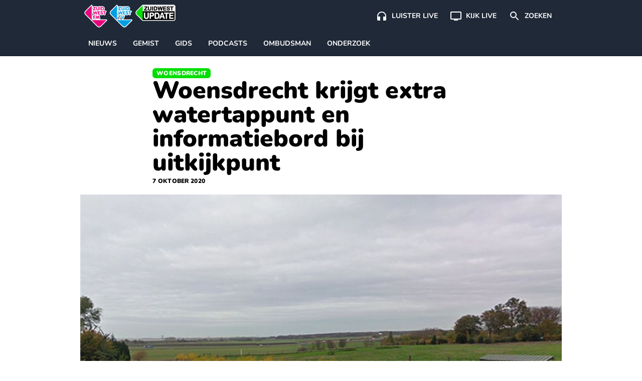

--- FILE ---
content_type: text/plain; charset=utf-8
request_url: https://events.getsitectrl.com/api/v1/events
body_size: 557
content:
{"id":"66f2959f4e74c3d4","user_id":"66f2959f4ebd0307","time":1768626224441,"token":"1768626224.63cbcfa6cc62beb1fb4f8f0799caee84.190016bf4a30a6bcfaa1c2a9ec8fa898","geo":{"ip":"3.19.219.158","geopath":"147015:147763:220321:","geoname_id":4509177,"longitude":-83.0061,"latitude":39.9625,"postal_code":"43215","city":"Columbus","region":"Ohio","state_code":"OH","country":"United States","country_code":"US","timezone":"America/New_York"},"ua":{"platform":"Desktop","os":"Mac OS","os_family":"Mac OS X","os_version":"10.15.7","browser":"Other","browser_family":"ClaudeBot","browser_version":"1.0","device":"Spider","device_brand":"Spider","device_model":"Desktop"},"utm":{}}